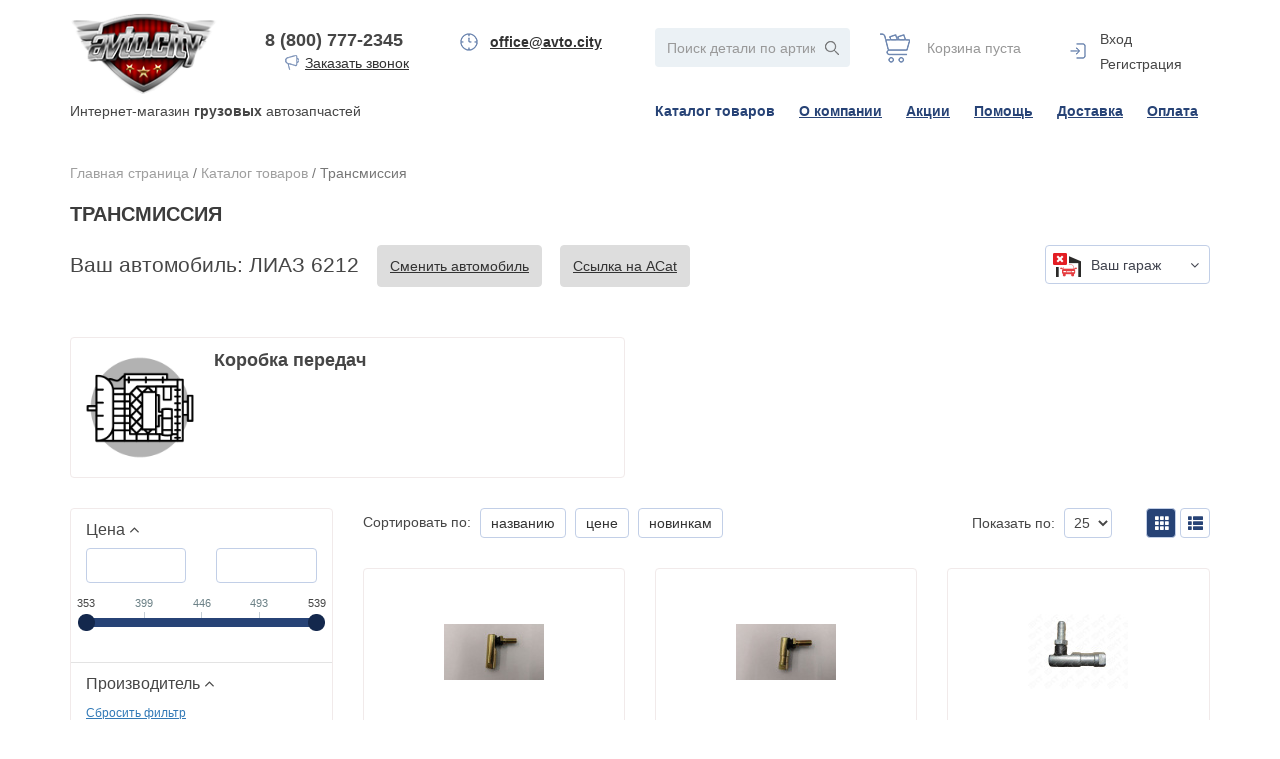

--- FILE ---
content_type: text/html; charset=UTF-8
request_url: https://avto.city/catalog/transmissiya/liaz/6212/6212/
body_size: 16908
content:
<!DOCTYPE html>
<html xmlns="http://www.w3.org/1999/xhtml" xml:lang="ru" lang="ru">
<head>
    <meta name="viewport" content="width=device-width, initial-scale=1" />
    <meta http-equiv="X-UA-Compatible" content="IE=edge" />
    <link rel="shortcut icon" type="image/x-icon" href="/local/templates/nord_copy/favicon.ico" />
    
    <meta http-equiv="Content-Type" content="text/html; charset=UTF-8" />
<meta name="robots" content="index, follow" />
<meta name="keywords" content="ТрансмиссияПродукция" />
<link href="/bitrix/js/main/core/css/core.css?15694052313963" type="text/css"  rel="stylesheet" />
<link href="http://fonts.googleapis.com/css?family=Noto+Sans:400,700,400italic,700italic" type="text/css"  rel="stylesheet" />
<link href="/bitrix/js/main/core/css/core_popup.css?156940523117570" type="text/css"  rel="stylesheet" />
<link href="/bitrix/css/w247.requests/chisel.css?15694052282675" type="text/css"  rel="stylesheet" />
<link href="/bitrix/css/w247.requests/panel.css?1569405228568" type="text/css"  rel="stylesheet" />
<link href="/local/templates/nord_copy/components/w247.wssync/ws.car.info/.default/style.css?1569405225930" type="text/css"  rel="stylesheet" />
<link href="/local/components/w247.wssync/ws.appliance/templates/.default/style.css?156940522773" type="text/css"  rel="stylesheet" />
<link href="/bitrix/components/w247.wssync/ws.car.filters/templates/.default/style.css?156940523647" type="text/css"  rel="stylesheet" />
<link href="/local/templates/nord_copy/components/w247.wssync/sections/grid/style.css?15694052252930" type="text/css"  rel="stylesheet" />
<link href="/local/templates/nord_copy/components/bitrix/catalog.smart.filter/left_column/style.css?156940522525871" type="text/css"  rel="stylesheet" />
<link href="/local/templates/nord_copy/components/bitrix/catalog/lm_auto/bitrix/catalog.section/.default/style.css?15694052255770" type="text/css"  rel="stylesheet" />
<link href="/bitrix/components/linemedia.auto/search.results/templates/.default/style.css?156940523512498" type="text/css"  rel="stylesheet" />
<link href="/local/templates/nord_copy/components/linemedia.auto/part.404.request/.default/style.css?15694052253131" type="text/css"  rel="stylesheet" />
<link href="/local/templates/nord_copy/w247_catalogs.css?15694052252756" type="text/css"  data-template-style="true"  rel="stylesheet" />
<link href="/local/templates/nord_copy/css/owl.carousel.css?15694052254614" type="text/css"  data-template-style="true"  rel="stylesheet" />
<link href="/local/templates/nord_copy/css/bootstrap.css?1569405225141833" type="text/css"  data-template-style="true"  rel="stylesheet" />
<link href="/local/templates/nord_copy/js/fancybox/jquery.fancybox.css?15694052254895" type="text/css"  data-template-style="true"  rel="stylesheet" />
<link href="/local/templates/nord_copy/css/jquery-ui.css?15694052251448" type="text/css"  data-template-style="true"  rel="stylesheet" />
<link href="/local/templates/nord_copy/css/jquery.bootstrap-touchspin.css?15694052251199" type="text/css"  data-template-style="true"  rel="stylesheet" />
<link href="/local/templates/nord_copy/css/bootstrap-fileupload.css?15694052252791" type="text/css"  data-template-style="true"  rel="stylesheet" />
<link href="/bitrix/panel/main/popup.css?156940523323084" type="text/css"  data-template-style="true"  rel="stylesheet" />
<link href="/local/templates/nord_copy/components/eva/callback/template1/style.css?1569405225457" type="text/css"  data-template-style="true"  rel="stylesheet" />
<link href="/local/templates/nord_copy/components/bitrix/search.title/search_lm/style.css?15694052252394" type="text/css"  data-template-style="true"  rel="stylesheet" />
<link href="/local/templates/nord_copy/components/bitrix/menu/horizontal_multilevel/style.css?15694052253001" type="text/css"  data-template-style="true"  rel="stylesheet" />
<link href="/local/templates/nord_copy/components/bitrix/menu/vertical_multilevel/style.css?1569405225161" type="text/css"  data-template-style="true"  rel="stylesheet" />
<link href="/bitrix/components/w247.garage/ws.garage/templates/.default/style.css?15694052365038" type="text/css"  data-template-style="true"  rel="stylesheet" />
<link href="/local/components/w247.wssync/ws.appliance/templates/garage/style.css?15694052271139" type="text/css"  data-template-style="true"  rel="stylesheet" />
<link href="/w247/panel/scripts/autocomplete/jquery.auto-complete.css?1569405227782" type="text/css"  data-template-style="true"  rel="stylesheet" />
<link href="/local/templates/nord_copy/template_styles.css?175259420462603" type="text/css"  data-template-style="true"  rel="stylesheet" />
<script type="text/javascript">if(!window.BX)window.BX={};if(!window.BX.message)window.BX.message=function(mess){if(typeof mess=='object') for(var i in mess) BX.message[i]=mess[i]; return true;};</script>
<script type="text/javascript">(window.BX||top.BX).message({'JS_CORE_LOADING':'Загрузка...','JS_CORE_NO_DATA':'- Нет данных -','JS_CORE_WINDOW_CLOSE':'Закрыть','JS_CORE_WINDOW_EXPAND':'Развернуть','JS_CORE_WINDOW_NARROW':'Свернуть в окно','JS_CORE_WINDOW_SAVE':'Сохранить','JS_CORE_WINDOW_CANCEL':'Отменить','JS_CORE_WINDOW_CONTINUE':'Продолжить','JS_CORE_H':'ч','JS_CORE_M':'м','JS_CORE_S':'с','JSADM_AI_HIDE_EXTRA':'Скрыть лишние','JSADM_AI_ALL_NOTIF':'Показать все','JSADM_AUTH_REQ':'Требуется авторизация!','JS_CORE_WINDOW_AUTH':'Войти','JS_CORE_IMAGE_FULL':'Полный размер'});</script>
<script type="text/javascript">(window.BX||top.BX).message({'LANGUAGE_ID':'ru','FORMAT_DATE':'DD.MM.YYYY','FORMAT_DATETIME':'DD.MM.YYYY HH:MI:SS','COOKIE_PREFIX':'BITRIX_SM','SERVER_TZ_OFFSET':'10800','SITE_ID':'s1','SITE_DIR':'/','USER_ID':'','SERVER_TIME':'1768878564','USER_TZ_OFFSET':'0','USER_TZ_AUTO':'Y','bitrix_sessid':'076a420a4b23ce2d0123ff4cbaa9fbf9'});</script>


<script type="text/javascript" src="/bitrix/js/main/core/core.js?1657264949121730"></script>
<script type="text/javascript" src="/bitrix/js/main/core/core_promise.js?15694052315265"></script>
<script type="text/javascript" src="/bitrix/js/main/polyfill/promise/js/promise.js?15694052318241"></script>
<script type="text/javascript" src="/bitrix/js/main/loadext/loadext.js?15694052322917"></script>
<script type="text/javascript" src="/bitrix/js/main/loadext/extension.js?15694052322895"></script>
<script type="text/javascript" src="/bitrix/js/main/core/core_db.js?156940523120929"></script>
<script type="text/javascript" src="/bitrix/js/main/core/core_ajax.js?156940523141531"></script>
<script type="text/javascript" src="/bitrix/js/main/json/json2.min.js?15694052313467"></script>
<script type="text/javascript" src="/bitrix/js/main/core/core_ls.js?156940523110430"></script>
<script type="text/javascript" src="/bitrix/js/main/core/core_fx.js?156940523116888"></script>
<script type="text/javascript" src="/bitrix/js/main/core/core_frame_cache.js?156940523117797"></script>
<script type="text/javascript" src="//code.jquery.com/jquery.min.js"></script>
<script type="text/javascript" src="https://cdnjs.cloudflare.com/ajax/libs/jquery-scrollTo/2.1.2/jquery.scrollTo.min.js"></script>
<script type="text/javascript" src="https://cdnjs.cloudflare.com/ajax/libs/jquery.matchHeight/0.7.2/jquery.matchHeight.js"></script>
<script type="text/javascript" src="/bitrix/js/main/core/core_popup.js?156940523170773"></script>
<script type="text/javascript" src="/bitrix/js/w247.requests/select.js?15694052317275"></script>
<script type="text/javascript" src="/bitrix/js/w247.requests/panel.js?15694052317353"></script>
<script type="text/javascript" src="/bitrix/js/main/core/core_window.js?156940523197989"></script>

<!-- BEGIN JIVOSITE CODE -->
        <script type='text/javascript'>
            (function(){
                var widget_id = '00SIasit3Q';
                var s = document.createElement('script');
                s.type = 'text/javascript';
                s.async = true;
                s.src = '//code.jivosite.com/script/widget/'+widget_id;
                var ss = document.getElementsByTagName('script')[0];
                ss.parentNode.insertBefore(s, ss);
            })();
        </script>
        <!-- END JIVOSITE CODE -->

<link href="/bitrix/css/w247.recaptcha/style.css" type="text/css"  rel="stylesheet" />
<script type="text/javascript" src="/bitrix/js/w247.recaptcha/script.js" defer></script>
<script src="/local/components/eva/callback/script/functions.js"></script>

                <script type="text/javascript">
                    window.W247RequestEditSelectPageObject = new W247RequestEditSelectPage({
                        "chisel_select_position": "",
                        "chisel_select_tag": "",
                        "garage_block_tag": ""
                    });
                </script>
            

                <script>
                    BX.message({'W247_REQUESTS_EVENTS_REQUEST_NOT_FOUND':'Запрос не найден','W247_REQUESTS_EVENTS_CREATE_NEW_REQUEST':'Создать новый запрос','W247_REQUESTS_EVENTS_CREATE_NEW_REQUEST_FOR':'Создать запрос для <b>#FIO#<\/b>','W247_REQUESTS_EVENTS_MANAGER_PANEL':'Панель менеджера','W247_REQUESTS_EVENTS_CHOOSE_PRODUCT_ANOTHER_AUTO':'Вы выбрали товар от другого авто, добавить в позицию?','W247_REQUESTS_EVENTS_SAVE_REQUEST':'Сохранить запрос','W247_REQUESTS_EVENTS_YES':'Да','W247_REQUESTS_EVENTS_NO':'Нет','W247_REQUESTS_EVENTS_CANCEL':'Отмена'});
                </script>



<script type="text/javascript" src="/local/templates/nord_copy/js/jquery.cookie.js?15694052254371"></script>
<script type="text/javascript" src="/local/templates/nord_copy/script.js?156940522531516"></script>
<script type="text/javascript" src="/local/templates/nord_copy/js/fancybox/jquery.fancybox.js?156940522548706"></script>
<script type="text/javascript" src="/bitrix/components/linemedia.auto/search.results/templates/.default/js/tablesorter.js?156940523514150"></script>
<script type="text/javascript" src="/bitrix/components/linemedia.auto/search.results/templates/.default/script.js?15694052355133"></script>
<script type="text/javascript" src="/local/templates/nord_copy/js/bootstrap.js?156940522564965"></script>
<script type="text/javascript" src="/local/templates/nord_copy/js/bootstrap-fileupload.js?15694052255744"></script>
<script type="text/javascript" src="/local/templates/nord_copy/js/bootstrap-dropdown.js?15694052254410"></script>
<script type="text/javascript" src="/local/templates/nord_copy/js/owl.carousel.min.js?156940522540401"></script>
<script type="text/javascript" src="/local/templates/nord_copy/js/jquery-ui.js?156940522547468"></script>
<script type="text/javascript" src="/local/templates/nord_copy/js/jquery.bootstrap-touchspin.js?156940522519909"></script>
<script type="text/javascript" src="/local/templates/nord_copy/js/page-scroll.js?15694052252370"></script>
<script type="text/javascript" src="/local/templates/nord_copy/components/eva/callback/template1/script.js?15694052254131"></script>
<script type="text/javascript" src="/bitrix/components/bitrix/search.title/script.js?15694052399674"></script>
<script type="text/javascript" src="/local/templates/nord_copy/components/bitrix/menu/horizontal_multilevel/script.js?1569405225470"></script>
<script type="text/javascript" src="/local/templates/nord_copy/components/bitrix/menu/vertical_multilevel/script.js?1569405225508"></script>
<script type="text/javascript" src="/bitrix/components/w247.garage/ws.garage/templates/.default/script.js?156940523610220"></script>
<script type="text/javascript" src="/local/components/w247.wssync/ws.appliance/templates/garage/script.js?156940522713953"></script>
<script type="text/javascript" src="/w247/panel/scripts/autocomplete/jquery.auto-complete.min.js?15694052274005"></script>
<script type="text/javascript" src="/w247/panel/scripts/top_panel.js?156940522711095"></script>
<script type="text/javascript" src="/local/templates/nord_copy/components/w247.wssync/ws.car.info/.default/script.js?15694052251598"></script>
<script type="text/javascript" src="/local/components/w247.wssync/ws.appliance/appliance.js?156940522711491"></script>
<script type="text/javascript" src="/bitrix/components/w247.wssync/ws.car.filters/templates/.default/script.js?1569405236411"></script>
<script type="text/javascript" src="/local/templates/nord_copy/components/bitrix/catalog.smart.filter/left_column/script.js?156940522522722"></script>
<script type="text/javascript">var _ba = _ba || []; _ba.push(["aid", "3d95613f9e3ae9b518e5062191195884"]); _ba.push(["host", "avto.city"]); (function() {var ba = document.createElement("script"); ba.type = "text/javascript"; ba.async = true;ba.src = (document.location.protocol == "https:" ? "https://" : "http://") + "bitrix.info/ba.js";var s = document.getElementsByTagName("script")[0];s.parentNode.insertBefore(ba, s);})();</script>



                            <link rel="stylesheet" href="https://maxcdn.bootstrapcdn.com/font-awesome/4.7.0/css/font-awesome.min.css">
    
        
                                        
        
            
                
    <title>Трансмиссия - цены, купить в Сургуте | Интернет магазин запчастей АвтоСити</title>

    <script>
        var _prum = [['id', '51f7dbf8abe53dbc2f000000'],
            ['mark', 'firstbyte', (new Date()).getTime()]];
        (function() {
            var s = document.getElementsByTagName('script')[0]
                , p = document.createElement('script');
            p.async = 'async';
            p.src = '//rum-static.pingdom.net/prum.min.js';
            s.parentNode.insertBefore(p, s);
        })();
    </script>
    <meta name="yandex-verification" content="b93a271396ad67b1" />
<meta name="verify-admitad" content="a40253948d" />
</head>
<body>
<div id="panel"></div>


<header class="header-page">
    <div class="container header-page-inner">


                                                        

        <div class="row">
            <div class="col-lg-6 col-xs-4 header-logo">
                <div class="row">
                    <div class="col-sm-4 col-xs-12">
                        <a href="/"><img src="/local/templates/nord_copy/images/logo.png" alt="Avto.City" title="Avto.City" class="img-responsive" /></a>
                    </div>
                    <div class="col-lg-4 col-xs-8 wrap_header-phone header_margin_top">
                        <div class="header-phone">
                            8 (800) 777-2345                            <a href="" class="call-me" data-toggle="modal" data-target="#callMe">Заказать звонок</a>
                            <!-- Callback Smart -->

<div class="modal fade" id="callMe" tabindex="-1" role="dialog" aria-labelledby="myModalLabel">
	<div class="modal-dialog call-me-modal" role="document">
		<div class="modal-content">

						<div class="modal-header">
				<button type="button" class="close" data-dismiss="modal" aria-label="Close"><span aria-hidden="true">&times;</span></button>
				<h4 class="modal-title" id="myModalLabel">Заказ звонка</h4>
			</div>
			<div class="modal-body frm_place">

				<form action="/local/components/eva/callback/script/senddata.php" method="POST" id="call_ord">
					<input type="hidden" name="sessid" id="sessid" value="076a420a4b23ce2d0123ff4cbaa9fbf9" />					<div>
						<input type="text" name="v_name" id="v_name" class="form-control" placeholder="Введите ФИО" value="" maxlength="30" />
						<span class="mf-req">*</span>					</div>
					<div>
						<input type="text" name="v_phone" id="v_phone" class="form-control" placeholder="Введите телефон" value="" maxlength="20" />
						<span class="mf-req">*</span>					</div>
					<div>
						<input type="text" name="v_time" id="v_time" class="form-control" placeholder="Удобное время для звонка" value="" maxlength="10" />
											</div>
										
					<div class="checkbox">
						<label class="isagreement">
							<input type="hidden" name="data_url" id="data_url" value="avto.city/catalog/transmissiya/liaz/6212/6212/">
							<input type="checkbox" name="isagreement" id="isagreement" value="Y" checked="checked" onchange="$('#sord_call').prop('disabled', !$(this).prop('checked'));">
							<a target="_blank" href="/agreement/">Даю согласие на обработку своих персональных данных</a>
						</label>
					</div>
					
					<div class="text-right">
						<input type="submit" name="sord_call" id="sord_call" class="btn btn-primary" value="Отправить" onclick="yaCounter34144550.reachGoal('sord_call'); return true;" />
					</div>
					<div style="clear:both;margin:0;"></div>
				</form>

			</div>

		</div>
	</div>
</div>                        </div>
                    </div>
                    <div class="col-lg-4 col-xs-4 wrap_header-grafik header_margin_top">
                        <div class="text-center header-grafik">
                            <b><a href="mailto:office@avto.city">office@avto.city</a></b>                        </div>
                    </div>
                </div>

            </div>

            <div class="col-lg-6 col-xs-8 header_right_block header_margin_top">
                <div class="row">
                    <div class="col-xs-5 header-search">
                        <div class="fix_phone_head">
                            8 (800) 777-2345                        </div>
                        <div class="header_search_nofix">
                            	<div id="search_nofix">
	<form action="/auto/search/">
		<div class="input-append">
			<input class="form-control" id="title-search-input_nofix" type="text" name="q" value="" size="40" maxlength="50" autocomplete="off" placeholder="Поиск детали по артикулу..." />
			<input name="s" type="submit" value=" " />
		</div>
	</form>
	</div>
<script type="text/javascript">
var jsControl = new JCTitleSearch({
	//'WAIT_IMAGE': '/bitrix/themes/.default/images/wait.gif',
	'AJAX_PAGE' : '/catalog/transmissiya/liaz/6212/6212/',
	'CONTAINER_ID': 'search_nofix',
	'INPUT_ID': 'title-search-input_nofix',
	'MIN_QUERY_LEN': 2
});
</script>
                        </div>


                        <div class="wrap_head_search_drop-left">
                            <div class="dropdown">
                                <a class="dropdown-toggle head_search_drop-left_link" href="#" role="button" data-toggle="dropdown"><i class="fa fa-search" aria-hidden="true"></i></a>
                                <div class="dropdown-menu head_head_search_drop-left">
                                    <button type="button" class="dropd_close close" >
                                        <i class="fa fa-times" aria-hidden="true"></i>
                                    </button>
                                    <div class="wbs_input">
                                        	<div id="search_fix">
	<form action="/auto/search/">
		<div class="input-append">
			<input class="form-control" id="title-search-input_fix" type="text" name="q" value="" size="40" maxlength="50" autocomplete="off" placeholder="Поиск детали по артикулу..." />
			<input name="s" type="submit" value=" " />
		</div>
	</form>
	</div>
<script type="text/javascript">
var jsControl = new JCTitleSearch({
	//'WAIT_IMAGE': '/bitrix/themes/.default/images/wait.gif',
	'AJAX_PAGE' : '/catalog/transmissiya/liaz/6212/6212/',
	'CONTAINER_ID': 'search_fix',
	'INPUT_ID': 'title-search-input_fix',
	'MIN_QUERY_LEN': 2
});
</script>
                                    </div>
                                </div>
                            </div>
                        </div>


                    </div>
                    <div class="col-xs-3 header-cart">
                        <!--<pre>-->
<!--	--><!--</pre>-->

	<span class="cart-empty">
		Корзина пуста
	</span>

                    </div>
                    <div class="col-xs-3 header-auth">
                        <div class="header-auth-inner">

                            <div class="dropdown">
                                

	<!--a href="/login/?backurl=%2Fcatalog%2Ftransmissiya%2Fliaz%2F6212%2F6212%2F" class="signin btn btn-warning" onclick='var modalH = $("#login").height(); $("#login").css({"display":"block","margin-top":"-"+(parseInt(modalH)/2)+"px" }); return false;'>Вход</a-->

	<a href="/login/?backurl=%2Fcatalog%2Ftransmissiya%2Fliaz%2F6212%2F6212%2F" class="header-auth_login link-ul-none">Вход</a>
	<br class="hidden-top-panel" /><span class="visible-top-panel"> / </span>
	<a href="/login/register/" class="header-auth-reg link-ul-none">Регистрация</a>

                                <ul class="dropdown-menu" role="menu" aria-labelledby="logindropdown">
                                    
	<li><a href="/login/">Вход / Регистрация</a></li>
                                    <li><a href="/catalog/transmissiya/liaz/6212/6212/?logout=yes">Выйти</a></li>
                                </ul>
                            </div>
                        </div>
                    </div>

                </div>
            </div>

            <div class="col-xs-12">
                <div class="row">
                    <div class="col-xs-4 wrap_header_logo_description">
                        <span class="header_logo_description">Интернет-магазин	<strong>грузовых</strong> автозапчастей</span>
                    </div>

                    <div class="col-md-8 col-xs-12 wrap_main_menu">
                        <div class="main_nav_desctope">
                            <nav class="main_nav">
                                
<ul id="horizontal-multilevel-menu">


	
	
		
							<li><a href="/catalog/" class="root-item-selected">Каталог товаров</a></li>
			
		
	
	

	
	
		
							<li><a href="/about/" class="root-item">О компании</a></li>
			
		
	
	

	
	
		
							<li><a href="/promotions/" class="root-item">Акции</a></li>
			
		
	
	

	
	
		
							<li><a href="/help/" class="root-item">Помощь</a></li>
			
		
	
	

	
	
		
							<li><a href="/help/#help_delivery" class="root-item">Доставка</a></li>
			
		
	
	

	
	
		
							<li><a href="/help/#help_payment" class="root-item">Оплата</a></li>
			
		
	
	


</ul>
<div class="menu-clear-left"></div>
                            </nav>
                        </div>

                        <div class="main_nav_mob">
                            <nav class="mob_menu">
                                <div class="dropdown">
                                    <button class="topmenu-link" type="button" data-toggle="dropdown">&nbsp;</button>
                                    <div class="dropdown-menu">
                                        
<ul id="vertical-multilevel-menu">


	
	
		
							<li><a href="/catalog/" class="root-item-selected">Каталог товаров</a></li>
			
		
	
	

	
	
		
							<li><a href="/about/" class="root-item">О компании</a></li>
			
		
	
	

	
	
		
							<li><a href="/promotions/" class="root-item">Акции</a></li>
			
		
	
	

	
	
		
							<li><a href="/help/" class="root-item">Помощь</a></li>
			
		
	
	

	
	
		
							<li><a href="/help/#help_delivery" class="root-item">Доставка</a></li>
			
		
	
	

	
	
		
							<li><a href="/help/#help_payment" class="root-item">Оплата</a></li>
			
		
	
	


</ul>
                                    </div>
                                </div>
                            </nav>
                        </div>
                    </div>
                </div>
            </div>


        </div>

          
        
        
            </div>
</header>





<div id="templateContent" class="container template-content">

    <div id="breadcrumb" class="content-breadcrumbs"><a href="/" class="link-ul-none">Главная страница</a> / <a href="/catalog/" title="Каталог товаров" class="link-ul-none">Каталог товаров</a> / <span>Трансмиссия</span></div>
            <h1>Трансмиссия</h1>

            	<section id="ws_car_info">
    <div class="row">
        <div class="wrap_info_car">
            <div class="wrap_mob__wrap_info_car">
                <div class="form-group col-md-10 mob_position_bottom">
                    <div class="car-select" style="display: none;">
                        <section class="wrap_w247_wssync_appliance">
    <div class="panel panel-default w247_wssync_appliance">
        <div class="panel-heading" style="display:none;">
            <h3 class="panel-title"></h3>
        </div>
        <div class="panel-body">
            <form id="w247_wssync_appliance" role="form" class="form-inline" method="post" action="">
                <div class="row">
                    <div class="form-group col-md-2  col-sm-12">
                        <h3 class="title_saelect_auto">Выберите авто:</h3>
                    </div>
                    <div class="form-group col-sm-2">
                        <input type="hidden" name="BRAND_UID" value="liaz1"/>
                        <select id="appl_brand" class="form-control appl_brand" disabled="disabled" title="Марка">
                        </select>
                    </div>
                    <div class="form-group col-md-2" style="display: none;">
                        <input type="hidden" name="YEAR" value="2026"/>
                        <select id="appl_year" class="form-control appl_year" disabled="disabled" title="Год">
                        </select>
                    </div>
                    <div class="form-group col-sm-3">
                        <input type="hidden" name="MODEL_UID" value="LOCAL_ID_00000000000000000000308"/>
                        <select id="appl_model" class="form-control appl_model" disabled="disabled" title="Модель">
                        </select>
                    </div>
                    <div class="form-group col-sm-3"  id="div_appl_mod" style="display: none;">
                        <input type="hidden" name="CAR_UID" value="113864"/>
                        <select id="appl_mod" class="form-control appl_mod" disabled="disabled" title="Модификация">
                        </select>
                    </div>
                    <div class="form-group col-md-2 col-sm-3">
                        <button class="form-control btn btn-success appliance_apply" disabled="disabled">
                            <span class="fa fa-check" aria-hidden="true"></span>
                        </button>
                        <button class="form-control btn btn-danger appliance_reset" disabled="disabled">
                            <span class="fa fa-close" aria-hidden="true"></span>
                        </button>
                    </div>
                </div>
                <input type="hidden" name="AJAX_ACTION" value=""/>
                <input type="hidden" name="APPLIANCE_RESET" value=""/>
                <input type="hidden" name="ENTITY_CODE" value=""/>
                <input type="hidden" name="CAR_PAGE_URL" value="/catalog/transmissiya/?CAR_UID=#CAR_UID#&YEAR=#YEAR#"/>
            </form>
        </div>
    </div>
</section>
<script>
    $(document).ready(function () {
        $("#w247_wssync_appliance").w247_appliance({ajax_script: '/local/components/w247.wssync/ws.appliance/ajax.php'});
    });
</script>
                    </div>
                                        <div class="car-info">
                        <div class="row">
                            <div class=" col-xs-12 lead">
                                Ваш автомобиль: ЛИАЗ 6212                                 &nbsp;
                                <a href="#" class="btn btn-default btn-car-select">Сменить автомобиль</a>
                                                                    &nbsp;
                                    <a href="http://catalog.avto.city/catalogs/BUS/LIAZ/15378" target="_blank" class="btn btn-default">Ссылка на ACat</a>
                                                            </div>
                                                    </div>
                        <hr class="catalog-hr">
                        <div id="autoInfo" class="catalog-auto-info collapse out">
                            <div class="row">
                                <div class="catalog-auto-info-inner">
                                    <div class="col-sm-4">
                                        <img class="img-responsive img-hover catalog-auto-info-image" src="/upload/iblock/a8d/a8d581b18054b79218c82cc7c244836b.jpg" alt="">

                                                                            </div>

                                    <div class="col-sm-3">
                                        <h4 class="text-primary">Основная информация:</h4>
                                        <ul class="catalog-auto-props">
                                                                                                                                                    <li>Ссылка на acat: <strong>http://catalog.avto.city/catalogs/BUS/LIAZ/15378</strong></li>
                                                                                                                                    </ul>
                                    </div>
                                    <div class="col-sm-5">
                                        <h4 class="text-primary">Дополнительная информация:</h4>
                                        <ul class="catalog-auto-props">
    </ul>

                                    </div>
                                    <div class="clearfix"></div>
                                </div>
                            </div>
                        </div>
                    </div>
                                    </div>
                <div class="form-group col-md-2 mob_position_top">
                    <div class="wrap_block_garage">
    <div id="w247_garage" class="wrap_select_garage block_select">
        <div id="w247_garage_box">
                        <div class="dropdown noclose">
                                <button class="btn btn-primary dropdown-toggle btn_garage none_select_auto_ico"
                        type="button" data-toggle="dropdown"
                        aria-haspopup="true"
                        aria-expanded="false">                        <span>Ваш гараж</span>                    <i class="fa fa-angle-down" aria-hidden="true"></i>
                </button>
                <div class="dropdown-menu select_garage">
                    <ul class="wrap_garage_li">
                        <li class="wrap_add_auto_link">
                            <button class="btn garage_add_car btn_shadow_r " type="button" data-toggle="modal"
                                    data-target="#modal_add_auto">Добавить авто                            </button>
                        </li>
                                            </ul>
                </div>

            </div>
                            <input type="hidden" name="NO_SELECT_CAR" value="N"/>
                                </div>

        <!-- Modal -->
        <div id="modal_add_auto" class="modal fade" role="dialog">
            <div class="modal-dialog modal-lg">
                <!-- Modal content-->
                <div class="modal-content">
                    <div class="modal-header">
                        <button type="button" class="close" data-dismiss="modal">&times;</button>
                        <h4 class="modal-title">Добавить авто</h4>
                    </div>
                    <div class="modal-body">
                        <section class="wrap_w247_wssync_appliance">
    <div class="panel panel-default w247_wssync_appliance">
        <div class="panel-heading" style="display:none;">
            <h3 class="panel-title"></h3>
        </div>
        <div class="panel-body">
        	<div class="row">
				<form id="w247_wssync_appliance_garage" role="form" class="form-inline" method="post" action="">
										<div class="col-sm-12">
						<div class="wrap_select_sa block_select">
							<div class="row">
								<div class="col-sm-4 padlr5">
									<div class="dropdown">
				                        <input type="hidden" name="BRAND_UID" value=""/>
										<button class="btn btn-primary dropdown-toggle btn-appl_brand" type="button" data-toggle="dropdown"><span>Марка</span>
											<i class="fa fa-angle-down" aria-hidden="true"></i>
										</button>
										<div id="appl_brand" class="dropdown-menu select_auto appl_brand col3" title="Марка">
										</div>
									</div> 
								</div>
								<div class="col-sm-3 padlr5" style="display: none;">
									<div class="dropdown">
				                        <input type="hidden" name="YEAR" value="2026"/>
										<button disabled="disabled" class="btn btn-primary dropdown-toggle btn-appl_year" type="button" data-toggle="dropdown"><span>Год</span>
											<i class="fa fa-angle-down" aria-hidden="true"></i>
										</button>
										<div id="appl_year" class="dropdown-menu select_year appl_year col3" title="Год">
										</div>
									</div> 
								</div>
								<div class="col-sm-4 padlr5">
									<div class="dropdown">
				                        <input type="hidden" name="MODEL_UID" value=""/>
										<button disabled="disabled" class="btn btn-primary dropdown-toggle btn-appl_model" type="button" data-toggle="dropdown"><span>Модель</span>
											<i class="fa fa-angle-down" aria-hidden="true"></i>
										</button>
										<div id="appl_model" class="dropdown-menu select_model appl_model" title="Модель">
										</div>
									</div> 
								</div>
								<div class="col-sm-4 padlr5" id="div_appl_mod_garage" style="display: none;">
									<div class="dropdown">
				                        <input type="hidden" name="CAR_UID" value=""/>
										<button disabled="disabled" class="btn btn-primary dropdown-toggle btn-appl_mod" type="button" data-toggle="dropdown"><span>Модификация</span>
											<i class="fa fa-angle-down" aria-hidden="true"></i>
										</button>
										<div id="appl_mod" class="dropdown-menu select_modif appl_mod" title="Модификация">
										</div>
									</div>
								</div>
							</div>
						</div>
					</div>
					<div class="col-lg-2 col-sm-2 wrap_searcha_button" style="display: none !important;">
						<div class="select_sa_butc">
							<div class="row">
								<div class="col-xs-12">
									<div class="select_sa_button">
										<button disabled="disabled" class="btn btn_select_sa_button btn_shadow_r appliance_garage_apply"></button>
									</div>
								</div>
							</div>
						</div>
					</div>
	                <input type="hidden" name="AJAX_ACTION" value="add_car"/>
	                <input type="hidden" name="APPLIANCE_RESET" value=""/>
	                <input type="hidden" name="ENTITY_CODE" value=""/>
	                <input type="hidden" name="CAR_PAGE_URL" value="/catalog/"/>
	                <input type="hidden" name="AJAX_PAGE" value=""/>
				    <input type="hidden" name="sessid" id="sessid_7" value="076a420a4b23ce2d0123ff4cbaa9fbf9" />				</form>
			</div>
        </div>
    </div>
</section>
<script>
    $(document).ready(function () {
        $("#w247_wssync_appliance_garage").w247_appliance_garage({
            ajax_script: '/local/components/w247.wssync/ws.appliance/ajax.php',
            'auto_apply': true
        });
    });
</script>                    </div>
                </div>
            </div>
        </div>

    </div>
</div>

<script type="text/javascript">

    $(document).ready(function () {
        $("#w247_garage").w247_garage({ajax_garage: '/bitrix/components/w247.garage/ws.garage/templates/.default/ajax.php'});
    });

    $(document).on("click.bs.dropdown.data-api", ".noclose", function (e) {
        e.stopPropagation()
    });

</script>
                </div>
            </div>
        </div>
    </div>
</section>
		
<div class="catalog-section-list equal">
			<ul>
			    <li id="bx_2299857980_151">
				<div class="cat-sect-inner img-rounded ">
											<div class="cat-sect-img">
							<a href="/catalog/korobka_peredach/liaz/6212/6212/" class="text-center">
								<img src="/upload/iblock/d8f/d8fc7dd9a47d454d9ee8e8b562188734.png" alt="Коробка передач" />
							</a>
						</div>
															<div class="cat-sect-desc">
						<a href="/catalog/korobka_peredach/liaz/6212/6212/" class="link-ul-none">Коробка передач </a>
						<div class="cat-sect-desc-text">
													</div>
					</div>
					<div class="clearfix"></div>
									</div>
			</li>
							</ul>
</div>
<div class="clearfix"></div>

<!-- <script>
	$(document).ready(function(){
		$('.container').each(function(){
			var highestBox = 0;
			$('.catalog-section-list > ul > li > .cat-sect-inner', this).each(function(){
				if($(this).height() > highestBox) {
					highestBox = $(this).height();
				}
			});
			$('.catalog-section-list > ul > li > .cat-sect-inner',this).height(highestBox);
		});
	});
</script> -->

<div class="row">
    <!-- Фильтр -->
        <div class="col-md-3" style="">
        
        <div class="bx-filter bx-blue img-rounded">
	<div class="bx-filter-section">
		<form name="_form" action="/catalog/transmissiya/liaz/6212/6212/" method="get" class="smartfilter">
												<div class="bx-filter-parameters-box block-price bx-active">
						<span class="bx-filter-container-modef"></span>
						<div class="bx-filter-parameters-box-title" onclick="smartFilter.hideFilterProps(this)">
							<span class="bx-filter-parameters-box-hint">Цена																<i data-role="prop_angle" class="fa fa-angle-up"></i>
							</span>
						</div>

						<div class="bx-filter-block" data-role="bx_filter_block">
							
							<div class="bx-filter-parameters-box-container">
																<div class="row">
										<div class="col-xs-6 bx-filter-parameters-box-container-block bx-left">
																						<div class="bx-filter-input-container">
												<input
													class="form-control min-price"
													type="text"
													name="arrFilterCar_335_MIN"
													id="arrFilterCar_335_MIN"
													value=""
													size="5"
													onkeyup="smartFilter.keyup(this)"
												/>
											</div>
										</div>
										<div class="col-xs-6 bx-filter-parameters-box-container-block bx-right">
																						<div class="bx-filter-input-container">
												<input
													class="form-control max-price"
													type="text"
													name="arrFilterCar_335_MAX"
													id="arrFilterCar_335_MAX"
													value=""
													size="5"
													onkeyup="smartFilter.keyup(this)"
												/>
											</div>
										</div>
									</div>
									<div class="row">
										<div class="col-xs-12 bx-ui-slider-track-container">
											<div class="bx-ui-slider-track" id="drag_track_335">
																								<div class="bx-ui-slider-part p1"><span>353</span></div>
												<div class="bx-ui-slider-part p2"><span>399</span></div>
												<div class="bx-ui-slider-part p3"><span>446</span></div>
												<div class="bx-ui-slider-part p4"><span>493</span></div>
												<div class="bx-ui-slider-part p5"><span>539</span></div>

												<div class="bx-ui-slider-pricebar-vd" style="left: 0;right: 0;" id="colorUnavailableActive_335"></div>
												<div class="bx-ui-slider-pricebar-vn" style="left: 0;right: 0;" id="colorAvailableInactive_335"></div>
												<div class="bx-ui-slider-pricebar-v"  style="left: 0;right: 0;" id="colorAvailableActive_335"></div>
												<div class="bx-ui-slider-range" 	id="drag_tracker_335"  style="left: 0;right: 0;">
													<a class="bx-ui-slider-handle left"  style="left:0;" href="javascript:void(0)" id="left_slider_335"></a>
													<a class="bx-ui-slider-handle right" style="right:0;" href="javascript:void(0)" id="right_slider_335"></a>
												</div>
											</div>
										</div>
									</div>
																		<script type="text/javascript">
										BX.ready(function(){
											window['trackBar335'] = new BX.Iblock.SmartFilter({'leftSlider':'left_slider_335','rightSlider':'right_slider_335','tracker':'drag_tracker_335','trackerWrap':'drag_track_335','minInputId':'arrFilterCar_335_MIN','maxInputId':'arrFilterCar_335_MAX','minPrice':'352','maxPrice':'539','curMinPrice':'','curMaxPrice':'','fltMinPrice':'352','fltMaxPrice':'539','precision':'0','colorUnavailableActive':'colorUnavailableActive_335','colorAvailableActive':'colorAvailableActive_335','colorAvailableInactive':'colorAvailableInactive_335'});
										});
									</script>
																</div>
							<div style="clear: both"></div>
													</div>
					</div>
									<div class="bx-filter-parameters-box block-price bx-active">
						<span class="bx-filter-container-modef"></span>
						<div class="bx-filter-parameters-box-title" onclick="smartFilter.hideFilterProps(this)">
							<span class="bx-filter-parameters-box-hint">Производитель																<i data-role="prop_angle" class="fa fa-angle-up"></i>
							</span>
						</div>

						<div class="bx-filter-block filterinner" data-role="bx_filter_block">
															<span class="resetbt">Сбросить фильтр</span>
							
							<div class="bx-filter-parameters-box-container filter-checkbox-block">
																										<div class="checkbox">
											<label data-role="label_arrFilterCar_278_559252086" class="bx-filter-param-label " for="arrFilterCar_278_559252086">
												<span class="bx-filter-input-checkbox">
													<input
														type="checkbox"
														class="input-checkbox"
														value="Y"
														name="arrFilterCar_278_559252086"
														id="arrFilterCar_278_559252086"
																												onclick="smartFilter.click(this)"
													/>
													<span class="bx-filter-param-text" title="Лиаз">Лиаз&nbsp;(<span data-role="count_arrFilterCar_278_559252086">1</span>)</span>
												</span>
											</label>
										</div>
																			<div class="checkbox">
											<label data-role="label_arrFilterCar_278_3259425680" class="bx-filter-param-label " for="arrFilterCar_278_3259425680">
												<span class="bx-filter-input-checkbox">
													<input
														type="checkbox"
														class="input-checkbox"
														value="Y"
														name="arrFilterCar_278_3259425680"
														id="arrFilterCar_278_3259425680"
																												onclick="smartFilter.click(this)"
													/>
													<span class="bx-filter-param-text" title="Россия">Россия&nbsp;(<span data-role="count_arrFilterCar_278_3259425680">2</span>)</span>
												</span>
											</label>
										</div>
																							</div>
							<div style="clear: both"></div>
															<span class="viewbt open" onclick="this.className = (this.className == 'viewbt open' ? 'viewbt btn-close' : 'viewbt open')"></span>
													</div>
					</div>
								<div class="bx-filter-button-box">
					<div class="bx-filter-block">
						<div class="bx-filter-parameters-box-container">
							<input
								class="btn btn-primary bt-show"
								type="submit"
								id="set_filter"
								name="set_filter"
								value="Показать"
							/>
							<input
								class="btn btn-info bt-reset"
								type="submit"
								id="del_filter"
								name="del_filter"
								value="Сбросить"
							/>
							<div class="bx-filter-popup-result right" id="modef" style="display:none" style="display: inline-block;">
								<h3>Выбрано: <span id="modef_num">0</span></h3>
								<span class="arrow"></span>
								<a class="btn btn-primary bt-show" href="/catalog/transmissiya/liaz/6212/6212/filter/clear/apply/">Показать</a>
							</div>
						</div>
					</div>
				</div>
			<div class="clb"></div>
		</form>
	</div>
</div>
<script>
	var smartFilter = new JCSmartFilter('/catalog/transmissiya/liaz/6212/6212/', 'VERTICAL', {'SEF_SET_FILTER_URL':'/catalog/transmissiya/liaz/6212/6212/filter/clear/apply/','SEF_DEL_FILTER_URL':'/catalog/transmissiya/liaz/6212/6212/filter/clear/apply/'});
</script>    	</div>
	<div class="col-md-9">
		

		<div class="row" style="">
			<div class="col-xs-12 col-sm-7 sort">
				<div class="sort-inner">
					
					<div class="sorttext">
						<span class="hidden-xs">Сортировать по: </span>

											<a href="/catalog/transmissiya/liaz/6212/6212/?sort=name&order=asc" class="btn btn-default sortbutton" rel="nofollow">названию</a>
											<a href="/catalog/transmissiya/liaz/6212/6212/?sort=price&order=asc" class="btn btn-default sortbutton" rel="nofollow">цене</a>
											<a href="/catalog/transmissiya/liaz/6212/6212/?sort=date&order=desc" class="btn btn-default sortbutton" rel="nofollow">новинкам</a>
										</div>
				</div>
			</div>
			<div class="col-xs-12 col-sm-5 text-right">
				<div class="sort-inner">
					Показать по:
					<select class="form-control section-view-count" name="" id="">
													<option value="12" >12</option>
													<option value="21" >21</option>
													<option value="25" selected>25</option>
													<option value="30" >30</option>
											</select>
					<div class="section-view view-table img-rounded text-center active">
						<div class="glyphicon glyphicon-th"></div>
					</div>
					<div class="section-view view-list img-rounded text-center">
						<div class="glyphicon glyphicon-th-list"></div>
					</div>
				</div>
			</div>
		</div>

				
<div class="row catalog-section">

				
		<div class="col-sm-4" id="bx_3966226736_45049">

			<div class="catalog-section-item img-rounded text-center">
				<div class="item-img">
					<span class="item-icon"></span>
					<span class="item-img-inner">
						<a href="/catalog/transmissiya/nakonechnik_trosa_kpp_sharovyy_m10_m10/">
																							<img src="/upload/iblock/437/4370117a1fb00b93bc67bd6e167f81b5.jpg" alt="Наконечник троса КПП шаровый M10M10" title="Наконечник троса КПП шаровый M10M10" />
													</a>
					</span>
				</div>
				<div class="cat-list-desc">
					<a href="/catalog/transmissiya/nakonechnik_trosa_kpp_sharovyy_m10_m10/" class="item-name">Наконечник троса КПП шаровый M10M10</a>
					<div class="item-prop">
						<div>Россия</div>
						<div>Арт: M10M10</div>
					</div>
				</div>

				<div class="item-price-button">
					<div class="item-price">
                                                    От <b>712</b> руб.
                        					</div>
					<a href="/catalog/transmissiya/nakonechnik_trosa_kpp_sharovyy_m10_m10/" class="btn btn-primary">Купить</a>
				</div>
				<div class="clearfix"></div>
			</div>

														
									
		</div>

			
		<div class="col-sm-4" id="bx_3966226736_45050">

			<div class="catalog-section-item img-rounded text-center">
				<div class="item-img">
					<span class="item-icon"></span>
					<span class="item-img-inner">
						<a href="/catalog/transmissiya/nakonechnik_trosa_kpp_zf_sharovyy_m8_m8/">
																							<img src="/upload/iblock/b07/b07a0edc550281ee0090c85d1639c6d2.jpg" alt="Наконечник троса КПП ZF шаровый М8/М8" title="Наконечник троса КПП ZF шаровый М8/М8" />
													</a>
					</span>
				</div>
				<div class="cat-list-desc">
					<a href="/catalog/transmissiya/nakonechnik_trosa_kpp_zf_sharovyy_m8_m8/" class="item-name">Наконечник троса КПП ZF шаровый М8/М8</a>
					<div class="item-prop">
						<div>Россия</div>
						<div>Арт: M8M8</div>
					</div>
				</div>

				<div class="item-price-button">
					<div class="item-price">
                                                    От <b>274</b> руб.
                        					</div>
					<a href="/catalog/transmissiya/nakonechnik_trosa_kpp_zf_sharovyy_m8_m8/" class="btn btn-primary">Купить</a>
				</div>
				<div class="clearfix"></div>
			</div>

														
									
		</div>

			
		<div class="col-sm-4" id="bx_3966226736_46668">

			<div class="catalog-section-item img-rounded text-center">
				<div class="item-img">
					<span class="item-icon"></span>
					<span class="item-img-inner">
						<a href="/catalog/transmissiya/nakonechnik_m8_m10_na_tros_kpp_210576/">
																							<img src="/upload/iblock/d17/d17424317771993dc5c79051e4b94ba4.jpg" alt="Наконечник М8/М10 на трос КПП 210576" title="Наконечник М8/М10 на трос КПП 210576" />
													</a>
					</span>
				</div>
				<div class="cat-list-desc">
					<a href="/catalog/transmissiya/nakonechnik_m8_m10_na_tros_kpp_210576/" class="item-name">Наконечник М8/М10 на трос КПП 210576</a>
					<div class="item-prop">
						<div>Лиаз</div>
						<div>Арт: 210576</div>
					</div>
				</div>

				<div class="item-price-button">
					<div class="item-price">
                                                    От <b>1 023</b> руб.
                        					</div>
					<a href="/catalog/transmissiya/nakonechnik_m8_m10_na_tros_kpp_210576/" class="btn btn-primary">Купить</a>
				</div>
				<div class="clearfix"></div>
			</div>

														
									
		</div>

	
</div>
	




		
		<div id="part404request" style="display: none;">
				    








<form name="LM_AUTO_REQUEST_PART_FORM" action="/catalog/transmissiya/liaz/6212/6212/" method="POST" enctype="multipart/form-data"><input type="hidden" name="sessid" id="sessid_6" value="076a420a4b23ce2d0123ff4cbaa9fbf9" /><input type="hidden" name="WEB_FORM_ID" value="2" />


<table>


	<tr>

		<td>
	<h3></h3>




			
		</td>

	</tr>

	
</table>

<br />

<div class="part-404-wrap silver-block table-responsive">
<table class="form-table data-table table table-condensed">


	<tbody>

	
		<tr>

			<td>

				
				Имя<font color='red'><span class='form-required starrequired'>*</span></font>
				
			</td>

			<td class="rightColumn"><input type="text"  class="inputtext"  name="form_text_6" value="" size="0" /></td>

		</tr>

	
		<tr>

			<td>

				
				Телефон<font color='red'><span class='form-required starrequired'>*</span></font>
				
			</td>

			<td class="rightColumn"><input type="text"  class="inputtext"  name="form_text_7" value="" size="0" /></td>

		</tr>

	
		<tr>

			<td>

				
				E-mail<font color='red'><span class='form-required starrequired'>*</span></font>
				
			</td>

			<td class="rightColumn"><input type="text"  class="inputtext"  name="form_text_8" value="" size="0" /></td>

		</tr>

	
		<tr>

			<td>

				
				Что искали<font color='red'><span class='form-required starrequired'>*</span></font>
				
			</td>

			<td class="rightColumn"><input type="text"  class="inputtext"  name="form_text_9" value="" size="0" /></td>

		</tr>

	
		<tr>

			<td>

				
				Комментарий
				
			</td>

			<td class="rightColumn"><input type="text"  class="inputtext"  name="form_text_10" value="" size="0" /></td>

		</tr>

	

		<tr>

			<th colspan="2"><b>Защита от автоматического заполнения</b></th>

		</tr>

		<tr>

			<td>&nbsp;</td>

			<td class="form-capthca"><input type="hidden" name="captcha_sid" value="01d1f426b6ec115cacaa23041aa96c90" /><input type="hidden" data-sitekey="6LfZSeQgAAAAAPVsWM-QqrCwVf0s0ahutMqNXn_6" name="recaptcha_response" id="recaptchaResponses2EeJHQ"><script>var onloadCallbackRecaps2EeJHQ = function() {   grecaptcha.ready(function () {        grecaptcha.execute("6LfZSeQgAAAAAPVsWM-QqrCwVf0s0ahutMqNXn_6", { action: "homepage" }).then(function (token) {            var recaptchaResponse = document.getElementById("recaptchaResponses2EeJHQ");            if(!recaptchaResponse.value) recaptchaResponse.value = token;        });   });};$('#recaptchaResponses2EeJHQ').closest( "form" ).find('[type="text"],[type="password"],[type="email"],textarea').on("focus", function() {    var head = document.getElementsByTagName("head")[0];    var script = document.createElement("script");    script.type = "text/javascript";    script.src = "https://www.google.com/recaptcha/api.js?onload=onloadCallbackRecaps2EeJHQ&render=6LfZSeQgAAAAAPVsWM-QqrCwVf0s0ahutMqNXn_6";    head.appendChild(script);    $('#recaptchaResponses2EeJHQ').closest( "form" ).find('[type="text"],[type="password"],[type="email"],textarea').off("focus");});</script></td>

		</tr>

		<tr>

			<td>Введите символы с картинки<font color='red'><span class='form-required starrequired'>*</span></font></td>

			<td><input type="text" name="captcha_word" style="display:none" value="6LfZS" size="30" maxlength="50" value="" class="form-control inputtext" /></td>

		</tr>


		<tr>

			<td colspan="2">
				<div class="checkbox">
					<label class="isagreement">
						<input type="hidden" name="data_url" id="data_url" value="avto.city/catalog/transmissiya/liaz/6212/6212/">
						<input type="checkbox" name="isagreement" id="isagreement" value="Y" checked="checked" onchange="$('input[name=web_form_submit]').prop('disabled', !$(this).prop('checked'));">
						<a target="_blank" href="/agreement/">Даю согласие на обработку своих персональных данных</a>
					</label>
				</div>
			</td>
			
		</tr>

	</tbody>

	<tfoot>
		
		<tr>

			<th colspan="2">
				<p><font color='red'><span class='form-required starrequired'>*</span></font> - Поля, обязательные для заполнения</p>
				<input  type="submit" class="btn btn-primary" name="web_form_submit" value="Отправить" />

				
				&nbsp;<input type="reset" class="btn btn-primary" value="Сбросить" />

			</th>

		</tr>

	</tfoot>

</table>
</div>
<script>
	$('.rightColumn').each(function(){
			$(this).find('br').remove();
		});
</script>

</form>
				</div>

        <div class="seo_text">
                    </div>
	</div>
</div>

<script>
	$(document).ready(function() {

        var catalog_view = readCookie("catalog_view");
        
        if($('.catalog-section-item').length == 0){
        	$('#part404request').show();
        }

        if(catalog_view == "list") {
            $("div.view-list").addClass("active");
            $("div.view-table").removeClass("active");
            $("div.catalog-section").addClass("cat-list");
        }

        $("div.view-table").click(function () {
            $("div.view-list").removeClass("active");
            $("div.view-table").addClass("active");
            $("div.catalog-section").removeClass("cat-list");

            createCookie("catalog_view", "table", 10);
        });

        $("div.view-list").click(function () {
            $("div.view-list").addClass("active");
            $("div.view-table").removeClass("active");
            $("div.catalog-section").addClass("cat-list");

            createCookie("catalog_view", "list", 10);
        });



        $("select.section-view-count").on("change", function() {
            createCookie("catalog_page_count", $(this).val(), 10);
			document.location.search = updateUrl("page_count", $(this).val());
		});

        function createCookie(name, value, days) {
            var expires;

            if (days) {
                var date = new Date();
                date.setTime(date.getTime() + (days * 24 * 60 * 60 * 1000));
                expires = "; expires=" + date.toGMTString();
            } else {
                expires = "";
            }
            document.cookie = encodeURIComponent(name) + "=" + encodeURIComponent(value) + expires + "; path=/";
        }

        function readCookie(name) {
            var nameEQ = encodeURIComponent(name) + "=";
            var ca = document.cookie.split(';');
            for (var i = 0; i < ca.length; i++) {
                var c = ca[i];
                while (c.charAt(0) === ' ') c = c.substring(1, c.length);
                if (c.indexOf(nameEQ) === 0) return decodeURIComponent(c.substring(nameEQ.length, c.length));
            }
            return null;
        }


//		$(".view-list").click(function () {
//			if(!$(this).hasClass("active")) {
//				document.location.search = updateUrl("view", "list");
//			}
//		});
//
//		$(".view-table").click(function () {
//			if(!$(this).hasClass("active")) {
//				document.location.search = updateUrl("view", "table");
//			}
//		});
//
//		$("select.section-view-count").on("change", function() {
//			document.location.search = updateUrl("page_count", $(this).val());
//		});
//
		function updateUrl(key, value) {
			key = encodeURI(key);
			value = encodeURI(value);

			var kvp = document.location.search.substr(1).split('&');

			if (kvp == '') {
				return '?' + key + '=' + value;
			} else {
				var i = kvp.length;
				var x;
				while (i--) {
					x = kvp[i].split('=');

					if (x[0] == key) {
						x[1] = value;
						kvp[i] = x.join('=');
						break;
					}
				}

				if (i < 0) {
					kvp[kvp.length] = [key, value].join('=');
				}

				return kvp.join('&');
			}
		}
	});
</script>

    

    
    
    

</div>

<footer class="footer">
	<div class="container footer-content">
		<div id="accordionFooterMenu" class="row">
			<div class="col-xs-12 col-md-3 footer-logo">
				<a href="/"><img src="/local/templates/nord_copy/images/logo.png" alt="" /></a>
			</div>
			<div class="col-xs-12 visible-xs-block visible-sm-block footer-phone text-center">
				<b>8 (800) 777-2345</b>
			</div>
			<div class="col-xs-12 col-sm-4 col-md-2 panel footer-menu">
								<h4 class="hidden-xs">Информация</h4>
				<a data-toggle="collapse" data-parent="#accordionFooterMenu" href="#collapse-footer-menu1" class="fm-link text-left visible-xs-block"><span class="fm-link-inner">Информация <span class="glyphicon glyphicon-arrow-down"></span></span></a>
				<ul id="collapse-footer-menu1" class="collapse">
					
	<li><a href="/company_info/">Реквизиты</a></li>
				</ul>
			</div>
			<div class="col-xs-12 col-sm-4 col-md-2 panel footer-menu">
				<h4 class="hidden-xs">Каталог товаров</h4>
				<a data-toggle="collapse" data-parent="#accordionFooterMenu" href="#collapse-footer-menu2" class="fm-link text-left visible-xs-block"><span class="fm-link-inner">Каталог товаров <span class="glyphicon glyphicon-arrow-down"></span></span></a>
				<ul id="collapse-footer-menu2" class="collapse">
					
	<li><a href="/catalog/avtolampy/">Автолампы</a></li>
	<li><a href="/catalog/dvigatel/">Двигатель</a></li>
	<li><a href="/catalog/masla_i_smazki/">Масла и смазки</a></li>
	<li><a href="/catalog/stekloochistiteli/">Стеклоочистители</a></li>
	<li><a href="/catalog/kuzov/">Кузов</a></li>
	<li><a href="/catalog/remni/">Ремни</a></li>
	<li><a href="/w247_laximo_oem/">Оригинальные каталоги</a></li>
					<li><a href="/catalog/" class="footer-menu-all">Все категории</a></li>
				</ul>
			</div>
			<div class="col-xs-12 col-sm-4 col-md-2 panel footer-menu">
				<h4 class="hidden-xs">Личный кабинет</h4>
				<a data-toggle="collapse" data-parent="#accordionFooterMenu" href="#collapse-footer-menu3" class="fm-link text-left visible-xs-block"><span class="fm-link-inner">Личный кабинет <span class="glyphicon glyphicon-arrow-down"></span></span></a>
				<ul id="collapse-footer-menu3" class="collapse">
					
	<li><a href="/login/">Вход / Регистрация</a></li>
				</ul>
			</div>
			<div class="col-xs-12 col-md-3 footer-map">
				<a href="/contacts/"><img src="/local/templates/nord_copy/images/footer_map.png" alt="" /></a>
				<div class="footer-address">
					<b>Адрес: </b>
<p>
	 г. Сургут, ул. Сосновая, 6, сооружение 2
</p>				</div>
			</div>
		</div>
	</div>
	<div class="copyright-fon">
		<div class="container">
			<div class="col-md-6">
				© 2007 - 2026 Разработка и развитие сайта - <a href="http://e-comexpert.ru/" target="_blank">e-comEXPERT</a>			</div>
			<div class="col-md-6 text-right">
				<a href="http://avto.city/">Автозапчасти</a> по лучшим ценам от интернет-магазина avto.city			</div>
		</div>
	</div>
</footer>

<div class="modal modal_baybasketclick fade" id="modalbaybasketclick" tabindex="-1" role="dialog" aria-labelledby="myModalLabel" aria-hidden="true">
  <div class="modal-dialog" role="document">
    <div class="modal-content">
      <div class="modal-header">
        <button type="button" class="close" data-dismiss="modal" aria-label="Close">
          <span aria-hidden="true">&times;</span>
        </button>
        <h4 class="modal-title" id="myModalLabel">Добавление в корзину</h4>
      </div>
      <div class="modal-body">
      		<div class="wrap_modal-center-btn">
				<button type="button" class="btn btn-primary" data-dismiss="modal">Продолжить покупки</button>
	          	<a href="/auto/cart/" class="btn btn-primary">Перейти в корзину</a>
          	</div>
      </div>
    </div>
  </div>
</div>



<!-- BEGIN JIVOSITE CODE {literal} -->
<!--<sc ript type='text/javascript'>-->
<!--	(function(){ var widget_id = '4gNhNQG2Wy';-->
<!--		var s = document.createElement('script'); s.type = 'text/javascript'; s.async = true; s.src = '//code.jivosite.com/script/widget/'+widget_id; var ss = document.getElementsByTagName('script')[0]; ss.parentNode.insertBefore(s, ss);})();-->
<!--</script>-->
<!-- {/literal} END JIVOSITE CODE -->

<!-- Yandex.Metrika counter -->
<script type="text/javascript">
	(function (d, w, c) {
		(w[c] = w[c] || []).push(function() {
			try {
				w.yaCounter34144550 = new Ya.Metrika({
					id:34144550,
					clickmap:true,
					trackLinks:true,
					accurateTrackBounce:true,
					webvisor:true,
					ecommerce:"dataLayer"
				});
			} catch(e) { }
		});

		var n = d.getElementsByTagName("script")[0],
			s = d.createElement("script"),
			f = function () { n.parentNode.insertBefore(s, n); };
		s.type = "text/javascript";
		s.async = true;
		s.src = "https://mc.yandex.ru/metrika/watch.js";

		if (w.opera == "[object Opera]") {
			d.addEventListener("DOMContentLoaded", f, false);
		} else { f(); }
	})(document, window, "yandex_metrika_callbacks");
</script>
<noscript><div><img src="https://mc.yandex.ru/watch/34144550" style="position:absolute; left:-9999px;" alt="" /></div></noscript>
<!-- /Yandex.Metrika counter -->
<script>
	(function(i,s,o,g,r,a,m){i['GoogleAnalyticsObject']=r;i[r]=i[r]||function(){
			(i[r].q=i[r].q||[]).push(arguments)},i[r].l=1*new Date();a=s.createElement(o),
		m=s.getElementsByTagName(o)[0];a.async=1;a.src=g;m.parentNode.insertBefore(a,m)
	})(window,document,'script','https://www.google-analytics.com/analytics.js','ga');
ga('set', 'userId', 'USER_ID');
	ga('create', 'UA-77707782-1', 'auto');
	ga('send', 'pageview');
</script>
<!-- BEGIN JIVOSITE CODE {literal} -->
<script type='text/javascript'>
(function(){ var widget_id = '00SIasit3Q';var d=document;var w=window;function l(){
var s = document.createElement('script'); s.type = 'text/javascript'; s.async = true; s.src = '//code.jivosite.com/script/widget/'+widget_id; var ss = document.getElementsByTagName('script')[0]; ss.parentNode.insertBefore(s, ss);}if(d.readyState=='complete'){l();}else{if(w.attachEvent){w.attachEvent('onload',l);}else{w.addEventListener('load',l,false);}}})();</script>
<!-- {/literal} END JIVOSITE CODE -->
</body>
</html>

--- FILE ---
content_type: text/html; charset=UTF-8
request_url: https://avto.city/local/components/w247.wssync/ws.appliance/ajax.php?BRAND_UID=liaz1&YEAR=2026&MODEL_UID=LOCAL_ID_00000000000000000000308&CAR_UID=113864&AJAX_ACTION=models&APPLIANCE_RESET=&ENTITY_CODE=&CAR_PAGE_URL=%2Fcatalog%2Ftransmissiya%2F%3FCAR_UID%3D%23CAR_UID%23%26YEAR%3D%23YEAR%23&sessid=076a420a4b23ce2d0123ff4cbaa9fbf9
body_size: 180
content:
[{"uid":"LOCAL_ID_00000000000000000000309","title":"5256"},{"uid":"LOCAL_ID_00000000000000000000307","title":"5256"},{"uid":"LOCAL_ID_00000000000000000000507","title":"5293"},{"uid":"LOCAL_ID_00000000000000000000308","title":"6212"},{"uid":"LOCAL_ID_00000000000000000000306","title":"677"}]

--- FILE ---
content_type: text/html; charset=UTF-8
request_url: https://avto.city/local/components/w247.wssync/ws.appliance/ajax.php?BRAND_UID=liaz1&YEAR=2026&MODEL_UID=LOCAL_ID_00000000000000000000308&CAR_UID=113864&AJAX_ACTION=modifications&APPLIANCE_RESET=&ENTITY_CODE=&CAR_PAGE_URL=%2Fcatalog%2Ftransmissiya%2F%3FCAR_UID%3D%23CAR_UID%23%26YEAR%3D%23YEAR%23&sessid=076a420a4b23ce2d0123ff4cbaa9fbf9
body_size: 154
content:
[{"uid":113864,"title":"6212 () ... - ... \u0433"}]

--- FILE ---
content_type: text/css
request_url: https://avto.city/bitrix/components/w247.wssync/ws.car.filters/templates/.default/style.css?156940523647
body_size: -53
content:
.popover {
    max-width: 350px !important;
}

--- FILE ---
content_type: text/css
request_url: https://avto.city/local/templates/nord_copy/components/w247.wssync/sections/grid/style.css?15694052252930
body_size: 527
content:
.catalog-section-desc {margin-bottom: 30px;}
.catalog-section-list > ul {
    list-style-type: none;
    margin-right: -15px;
    margin-left: -15px;
    padding: 0;
}
.catalog-section-list > ul > li {
    display: block;
    float: left;
    width: 50%;
    margin: 0 0 30px;
    padding-right: 15px;
    padding-left: 15px;
}
.catalog-section-list > ul > li > .cat-sect-inner {
    padding: 10px;
    border: 1px solid #f1eaea;
}
.catalog-section-list > ul > li > .cat-sect-inner > .cat-sect-img {
    float: left;
    width: 30%;
    padding-right: 15px;
}
.catalog-section-list > ul > li > .cat-sect-inner > .cat-sect-img > a {
    display: block;
}
.catalog-section-list > ul > li > .cat-sect-inner > .cat-sect-img > a img {
    max-width: 100%;
    height: auto;
}
.catalog-section-list > ul > li > .cat-sect-inner > .cat-sect-desc {
    float: left;
    width: 70%;
}
.catalog-section-list > ul > li > .cat-sect-inner > .cat-sect-desc > a {
    display: block;
    margin-bottom: 15px;
    font-size: 18px;
    font-weight: bold;
    color: #464646;
}
.catalog-section-list > ul > li > .cat-sect-inner > .cat-sect-desc > a > span {
    display: none;
}
.catalog-section-list > ul > li:nth-child(odd) {
    clear: both;
}

.catalog-section-list > ul > li > .cat-sect-inner > ul {
    list-style-type: none;
    margin: 0;
    padding: 15px 0 0;
    clear: both;
}
.catalog-section-list > ul > li > .cat-sect-inner > ul > li {
    display: inline-block;
    margin: 0 20px 0 0;
    padding: 0;
}
.catalog-section-list > ul > li > .cat-sect-inner > ul > li > .cat-sect-inner > .cat-sect-img {
    display: none;
}
.catalog-section-list > ul > li > .cat-sect-inner > ul > li > .cat-sect-inner > .cat-sect-desc {
    float: none;
    width: 100%;
}
.catalog-section-list > ul > li > .cat-sect-inner > ul > li > .cat-sect-inner > .cat-sect-desc > a {
    display: inline-block;
    font-size: 13px;
    font-weight: bold;
    color: #464646;
}
.catalog-section-list > ul > li > .cat-sect-inner > ul > li > .cat-sect-inner > .cat-sect-desc > span {
    display: inline-block;
}
.catalog-section-list > ul > li > .cat-sect-inner > ul > li > .cat-sect-inner > .cat-sect-desc > .cat-sect-desc-text {
    display: none;
}


@media (min-width: 1200px) {
    .catalog-section-list > ul > li > .cat-sect-inner > .cat-sect-img {
        width: 25%;
    }
    .catalog-section-list > ul > li > .cat-sect-inner > .cat-sect-desc {
        width: 75%;
    }
}

@media screen and (max-width: 767px) {
    .catalog-section-list > ul {
        margin-right: 6px;
        margin-left: 6px;
    }
    .catalog-section-list > ul > li {
        width: 100%;
        margin: 0 0 30px;
        padding-right: 6px;
        padding-left: 6px;
    }
    .catalog-section-list > ul > li > .cat-sect-inner {
        height: auto !important;
    }
    .catalog-section-list > ul > li > .cat-sect-inner > .cat-sect-desc > a {
        font-size: 16px;
    }
}

--- FILE ---
content_type: text/css
request_url: https://avto.city/bitrix/components/linemedia.auto/search.results/templates/.default/style.css?156940523512498
body_size: 2784
content:
.lm-auto-search-parts-place{position:relative;}

.lm-auto-search-parts-place .lm-auto-search-catalogs td, .lm-auto-search-catalogs th { padding: 8px 5px !important;}

.lm-auto-search-parts-place .lm-auto-search-catalogs-go a{ font-size: 1em; font-weight: bold;}

.lm-auto-search-parts-place .lm-auto-search-catalogs tbody tr:hover > td{  background: #F5f5f5 !important; cursor: pointer;}

.lm-auto-search-parts-place .lm-auto-search-parts .sku {white-space:nowrap}

.lm-auto-search-parts-place .lm-auto-search-parts-title {}
.lm-auto-search-parts-place .lm-auto-search-parts-article { /*width: 80px;*/}
.lm-auto-search-parts-place .lm-auto-search-parts-brand { width: 50px;}
.lm-auto-search-parts-place .lm-auto-search-parts-info { width: 13px;}
.lm-auto-search-parts-place .lm-auto-search-parts-quantity { width: 25px;}
.lm-auto-search-parts-place .lm-auto-search-parts-weight {width: 40px;}
.lm-auto-search-parts-place .lm-auto-search-parts-supplier {/*width: 70px;*/}
.lm-auto-search-parts-place .lm-auto-search-parts-modified { width: 20px;}
.lm-auto-search-parts-place .lm-auto-search-parts-price { width: 50px;}
.lm-auto-search-parts-place .lm-auto-search-parts-count { width: 15px;}
.lm-auto-search-parts-place .lm-auto-search-parts-basket { width: 68px;}
.lm-auto-search-parts-place .lm-auto-search-parts-return { width: 40px;}
.lm-auto-search-parts-place .lm-auto-search-parts-notepad { width: 20px;}
.lm-auto-search-parts-place .lm-auto-search-parts-delivery-time { width: 30px;}
.lm-auto-search-parts-place .lm-auto-search-parts-custom-field {width: 40px;}

.lm-auto-search-parts-place .lm-auto-search-parts .price { font-weight: bold; white-space: nowrap}
.lm-auto-search-parts-place .lm-auto-search-parts .delivery_time { font-weight: bold; white-space: nowrap}

.lm-auto-search-parts-place .lm-auto-search-parts input, 
.lm-auto-search-parts-place .lm-auto-search-parts textarea, 
.lm-auto-search-parts-place .lm-auto-search-parts select, 
.lm-auto-search-parts-place .lm-auto-search-parts .uneditable-input {
    margin: 0px;
    padding: 2px;
    width: 20px;
}

.lm-auto-search-parts-place .lm-auto-search-catalogs-brand { width: 200px;}
.lm-auto-search-parts-place .lm-auto-search-catalogs-go { width: 200px;}

.lm-auto-search-parts-place #lm-auto-search-ajax-loader-img{width:64px;height:64px; margin:auto; background-image:url(images/preload.gif)}

.lm-auto-search-parts-place .lm-auto-main-search-form .lm-auto-partial-search-block { margin: 10px 0; vertical-align: middle;display: inline-block;font-size: 0;margin-top: 5px;
white-space: nowrap;margin-bottom: 0 !important;}

.lm-auto-search-parts-place .lm-auto-main-search-form .lm-auto-partial-search-block input[type='text'] {
    height: 20px !important;
    padding: 4px 6px !important;
    font-size: 14px;
    line-height: 20px;
    box-sizing: content-box;
    -webkit-box-sizing: content-box;
    -moz-box-sizing: content-box;
}
.lm-auto-search-parts-place .lm-auto-main-search-form .lm-auto-partial-search-block input {
margin: 0px; display: inline-block;position: relative;
margin-bottom: 0;
vertical-align: top;
-webkit-border-radius: 4px 0 0 4px;
-moz-border-radius: 4px 0 0 4px;
border-radius: 4px 0 0 4px;}
.lm-auto-search-parts-place .lm-auto-main-search-form .lm-auto-partial-search-block .lm-auto-submit{
	display: inline-block;
	padding: 4px 12px;
	margin-bottom: 0;
	font-size: 14px;
	line-height: 20px;
	text-align: center;
	text-shadow: 0 1px 1px rgba(255, 255, 255, 0.75);
	vertical-align: middle;
	cursor: pointer;
	border: 1px solid #cccccc;
	  color: #ffffff;
	  text-shadow: 0 -1px 0 rgba(0, 0, 0, 0.25);
	  background-color: #faa732;
	  *background-color: #f89406;
	  background-image: -moz-linear-gradient(top, #fbb450, #f89406);
	  background-image: -webkit-gradient(linear, 0 0, 0 100%, from(#fbb450), to(#f89406));
	  background-image: -webkit-linear-gradient(top, #fbb450, #f89406);
	  background-image: -o-linear-gradient(top, #fbb450, #f89406);
	  background-image: linear-gradient(to bottom, #fbb450, #f89406);
	  background-repeat: repeat-x;
	  border-color: #f89406 #f89406 #ad6704;
	  border-color: rgba(0, 0, 0, 0.1) rgba(0, 0, 0, 0.1) rgba(0, 0, 0, 0.25);
	  filter: progid:DXImageTransform.Microsoft.gradient(startColorstr='#fffbb450', endColorstr='#fff89406', GradientType=0);
	  filter: progid:DXImageTransform.Microsoft.gradient(enabled=false);
	border-radius: 0 4px 4px 0;
	-moz-border-radius: 0 4px 4px 0;
	-webkit-border-radius: 0 4px 4px 0;
	-webkit-box-shadow: inset 0 1px 0 rgba(255, 255, 255, 0.2), 0 1px 2px rgba(0, 0, 0, 0.05);
	-moz-box-shadow: inset 0 1px 0 rgba(255, 255, 255, 0.2), 0 1px 2px rgba(0, 0, 0, 0.05);
	box-shadow: inset 0 1px 0 rgba(255, 255, 255, 0.2), 0 1px 2px rgba(0, 0, 0, 0.05);
	margin-right:1px;
}
.lm-auto-search-parts-place .lm-auto-main-search-form .lm-auto-partial-search-block .lm-auto-submit:hover{
	 color: #ffffff;
	  background-color: #f89406;
	  *background-color: #df8505;
}
.lm-auto-search-parts-place .lm-auto-main-search-form .lm-auto-partial-search-block input[type=radio] { margin: 0 0 7px; }
.lm-auto-search-parts-place .lm-auto-main-search-form .lm-auto-partial-search-block input[type=checkbox] { margin: 3px 0 0; }
.lm-auto-search-parts-place .lm-auto-main-search-form .lm-auto-partial-search-block label.lm-auto-partial-search { color: #000000; display: inline; cursor: pointer;text-shadow:none; }

.lm-auto-search-parts-place th.lm-auto-search-parts-debug {min-width: 300px}


.lm-auto-search-parts-place .lm-auto-main-art-sought-404 { margin:5px; font-weight: bold}

.lm-auto-search-parts-place .icon-info {
    background: url('images/info.png');
    display: inline-block;
    height: 16px;
    width: 16px;
}


.lm-auto-search-parts-place span.extra-brands {font-size:smaller; color: gray}

.lm-auto-search-parts-place .add-to-notepad {
    cursor: pointer;
    width: 25px;
    height: 25px;
}

.lm-auto-search-parts-place .notepad {
    text-align: center;
}

.lm-auto-search-parts-place table.lm-auto-search-parts thead tr .header {
	background-image: url(images/bg.gif);
	background-repeat: no-repeat;
	background-position: center right;
	cursor: pointer;
	text-align:left;
	padding-right:20px;
	box-shadow: none;
}
.lm-auto-search-parts-place table.lm-auto-search-parts thead tr .headerSortUp {
	background-image: url(images/asc.gif);
}
.lm-auto-search-parts-place table.lm-auto-search-parts thead tr .headerSortDown {
	background-image: url(images/desc.gif);
}

.lm-auto-search-parts-place .silver-table{
	border-collapse: separate; border-spacing: 0; width: 100%; border-radius:5px; border-right:1px solid #DCDFE2; border-top:1px solid #DCDFE2; margin:20px 0;font-size:11px;
}

.lm-auto-search-parts-place .silver-table thead tr th, .silver-table tbody tr td, .silver-table tfoot tr td{
	border-left:1px solid #DCDFE2; border-bottom:1px solid #DCDFE2;padding:2px;line-height: 15px;
}
.lm-auto-search-parts-place .silver-table tbody tr{
	background-color:#F7F8F9;
}
.lm-auto-search-parts-place .silver-table thead tr th{
	background-color: #ECEDEE !important;
}
.lm-auto-search-parts-place .silver-table thead tr th{
	text-align:left;
	color: #7B7B7B;
}
.lm-auto-search-parts-place .silver-table thead tr th:first-child {
        -webkit-border-top-left-radius: 5px;
        -moz-border-radius-topleft: 5px;
        border-top-left-radius: 5px;
    }
.lm-auto-search-parts-place .silver-table thead tr th:last-child {
        -webkit-border-top-right-radius: 5px;
        -moz-border-radius-topright: 5px;
        border-top-right-radius: 5px;
    }
.lm-auto-search-parts-place .silver-table tbody tr:last-child td:first-child {
        -webkit-border-bottom-left-radius: 5px;
        -moz-border-radius-bottomleft: 5px;
        border-bottom-left-radius: 5px;
    }
.lm-auto-search-parts-place .silver-table tbody tr:last-child td:last-child {
        -webkit-border-bottom-right-radius: 5px;
        -moz-border-radius-bottomright: 5px;
        border-bottom-right-radius: 5px;
    }


.lm-auto-search-parts-place .silver-table .hproduct:hover td { background: #efefef; }
.lm-auto-search-parts-place .hproduct .fn { word-break: break-all;}
.lm-auto-search-parts-place .hproduct .brand span{ }

.lm-auto-search-parts-place .btn {
  display: inline-block;
  *display: inline;
  padding: 4px 12px;
  margin-bottom: 0;
  *margin-left: .3em;
  font-size: 14px;
  line-height: 20px;
  color: #333333;
  text-align: center;
  text-shadow: 0 1px 1px rgba(255, 255, 255, 0.75);
  vertical-align: middle;
  cursor: pointer;
  background-color: #f5f5f5;
  *background-color: #e6e6e6;
  background-image: -moz-linear-gradient(top, #ffffff, #e6e6e6);
  background-image: -webkit-gradient(linear, 0 0, 0 100%, from(#ffffff), to(#e6e6e6));
  background-image: -webkit-linear-gradient(top, #ffffff, #e6e6e6);
  background-image: -o-linear-gradient(top, #ffffff, #e6e6e6);
  background-image: linear-gradient(to bottom, #ffffff, #e6e6e6);
  background-repeat: repeat-x;
  border: 1px solid #cccccc;
  *border: 0;
  border-color: #e6e6e6 #e6e6e6 #bfbfbf;
  border-color: rgba(0, 0, 0, 0.1) rgba(0, 0, 0, 0.1) rgba(0, 0, 0, 0.25);
  border-bottom-color: #b3b3b3;
  -webkit-border-radius: 4px;
     -moz-border-radius: 4px;
          border-radius: 4px;
  filter: progid:DXImageTransform.Microsoft.gradient(startColorstr='#ffffffff', endColorstr='#ffe6e6e6', GradientType=0);
  filter: progid:DXImageTransform.Microsoft.gradient(enabled=false);
  *zoom: 1;
  -webkit-box-shadow: inset 0 1px 0 rgba(255, 255, 255, 0.2), 0 1px 2px rgba(0, 0, 0, 0.05);
     -moz-box-shadow: inset 0 1px 0 rgba(255, 255, 255, 0.2), 0 1px 2px rgba(0, 0, 0, 0.05);
          box-shadow: inset 0 1px 0 rgba(255, 255, 255, 0.2), 0 1px 2px rgba(0, 0, 0, 0.05);
}

.lm-auto-search-parts-place .btn:hover,
.lm-auto-search-parts-place .btn:focus,
.lm-auto-search-parts-place .btn:active,
.lm-auto-search-parts-place .btn.active,
.lm-auto-search-parts-place .btn.disabled,
.lm-auto-search-parts-place .btn[disabled] {
  color: #333333;
  background-color: #e6e6e6;
  *background-color: #d9d9d9;
}

.lm-auto-search-parts-place .btn:active,
.lm-auto-search-parts-place .btn.active {
  background-color: #cccccc \9;
}

.lm-auto-search-parts-place .btn:first-child {
  *margin-left: 0;
}

.lm-auto-search-parts-place .btn:hover,
.lm-auto-search-parts-place .btn:focus {
  color: #333333;
  text-decoration: none;
  background-position: 0 -15px;
  -webkit-transition: background-position 0.1s linear;
     -moz-transition: background-position 0.1s linear;
       -o-transition: background-position 0.1s linear;
          transition: background-position 0.1s linear;
}

.lm-auto-search-parts-place .btn:focus {
  outline: thin dotted #333;
  outline: 5px auto -webkit-focus-ring-color;
  outline-offset: -2px;
}

.lm-auto-search-parts-place .btn.active,
.lm-auto-search-parts-place .btn:active {
  background-image: none;
  outline: 0;
  -webkit-box-shadow: inset 0 2px 4px rgba(0, 0, 0, 0.15), 0 1px 2px rgba(0, 0, 0, 0.05);
     -moz-box-shadow: inset 0 2px 4px rgba(0, 0, 0, 0.15), 0 1px 2px rgba(0, 0, 0, 0.05);
          box-shadow: inset 0 2px 4px rgba(0, 0, 0, 0.15), 0 1px 2px rgba(0, 0, 0, 0.05);
}

.lm-auto-search-parts-place .btn.disabled,
.lm-auto-search-parts-place .btn[disabled] {
  cursor: default;
  background-image: none;
  opacity: 0.65;
  filter: alpha(opacity=65);
  -webkit-box-shadow: none;
     -moz-box-shadow: none;
          box-shadow: none;
}

.lm-auto-search-parts-place .btn-mini {
  padding: 0 6px;
  font-size: 10.5px;
  -webkit-border-radius: 3px;
     -moz-border-radius: 3px;
          border-radius: 3px;
}

.lm-auto-search-parts-place .basket .btn { white-space: nowrap;}
.lm-auto-search-parts-place .basket img { margin-bottom: -3px;}

.lm-auto-search-parts-place .hproduct .add-to-notepad { overflow: hidden; width: 16px; height: 16px; cursor: pointer; background: url('images/fav_inactive.png');}
.lm-auto-search-parts-place .hproduct:hover .add-to-notepad { background: url('images/fav_active_mid.png');}



.node-info .inline-block {display: inline-block}

.node-info {margin: 5px; padding: 0px 5px 9px 9px; border: 1px solid silver}
.node-info img {max-width: 200px;}

.lm-auto-search-parts-place .hproduct:hover .add-to-notepad:hover { background: url('images/fav_active.png');}




div.search-limit input {
	margin-top: 4px !important;margin-right:4px !important;
}

.search-limit label {color: #000000;text-shadow:none; margin-right:20px; display: inline-block}

.lm_search_block{
	padding: 10px;
	margin-bottom: 20px;
}

--- FILE ---
content_type: application/javascript
request_url: https://avto.city/bitrix/js/w247.recaptcha/script.js
body_size: 116
content:
"use strict";

BX.addCustomEvent('onAjaxSuccess', function () {
    $('body input[name="recaptcha_response"]').each(function() {
        var $responsesInput = $(this);
        /*grecaptcha.execute($(this).attr("data-sitekey"), {action: "homepage"}).then(function (token) {
            $responsesInput.val(token);
        });*/
    });

});

--- FILE ---
content_type: application/javascript
request_url: https://avto.city/bitrix/components/w247.wssync/ws.car.filters/templates/.default/script.js?1569405236411
body_size: 139
content:
$(document).ready(function () {

    $('[data-toggle="popover"]').popover({
        container: 'body',
        html: true,
        placement: 'auto',
        trigger: 'hover',
        content: function() {
            // get the url for the full size img
            var url = $(this).data('full');
            return '<img class="popover_img" src="' + url + '" style="max-width:300px;">'
        }
    });
});
